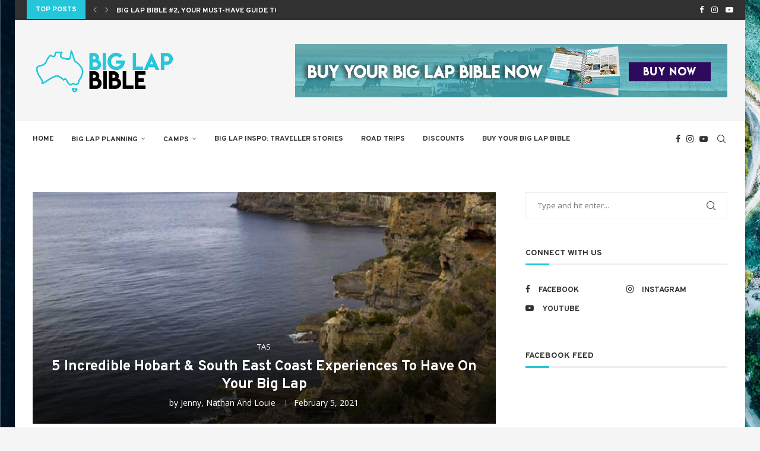

--- FILE ---
content_type: text/css
request_url: https://www.biglapbible.com.au/wp-content/plugins/hoteldirectory/public/assets/css/components.css
body_size: 6285
content:
.right_side_hotaldirectory {
    font-family: 'Overpass', sans-serif;
    width: 70%;
    float: left;
    text-align: center;
}
.left_side_hotaldirectory {
    font-family: 'Overpass', sans-serif;
    width: 30%;
    float: left;
    padding: 0 15px 0 0;

}

h2{
    font-family: 'Overpass'!important;
}

.search_filter {
    background: #49BFCD;
    padding: 35px 15px 55px 20px;
    color: #fff;
}


input.Search_result {
    background: #F02B7D;
    padding: 2px 20px;
    border-color: #F02B7D;
    color: #fff;
}
.right-data img {
    cursor: pointer;
}
.ajex_post_view li {
    list-style: none !important;
}

.socil-icons img {
    width: 35px;
}

/*single page css*/
.right_side_sigle_hotaldirectory {
    width: 30%;
    float: left;
}

.left_side_sigle_hotaldirectory {
    width: 70%;
    float: left;
    
}
.box {
    border: 1px solid;
    width: auto;
    height: auto;
    border-color: red;
}
.right_box {
    background-color: darkturquoise;
    color: #fff;
    width: 24%;
    align-items: center;
    margin: 0 auto;
    margin-top: -12px;
}

.box th {
    width: 70% !important;
}
.box tr {
    width: 100%;
}


/*home page css*/
span.ui-dropdownchecklist-text {
    color: #8f9092!important;
    background: transparent !important;
    border: none !important;
    font-weight: normal !important;
    font-size: 14px;
}
span.ui-dropdownchecklist-selector.ui-state-default {
    background: transparent;
    border: none;
    font-weight: normal;
}
.ui-dropdownchecklist-text {
    font-size: 14px !important;
    color: #8f9092 !important;
    margin-left: 5px;
	font-weight: normal !important;
}
.ui-dropdownchecklist-dropcontainer.ui-widget-content{
	  background: #ffffff69  !important;
}
.ui-dropdownchecklist-item.ui-state-default {
    border: none !important;
    background: #ffffffbf  !important;
}
.ui-dropdownchecklist-item, .ui-dropdownchecklist-item input {

    width: auto !important;
    padding:3px 9px;
}
span.ui-dropdownchecklist-selector.ui-state-default {
    width: 100% !important;
}

	.page-template-hoteldirectory {
    background: transparent!important;
}
.page-template-hoteldirectory .wrapper-boxed.enable-boxed{
    box-shadow: none!important;
}

 .page-template-hoteldirectory .inner-header{
    background: #fff!important;
}


.accomd-data.f-100 li{
	width: 25%;
    padding-right: 12px;
}

ul.auto_destination li {
    cursor: pointer;
}

 .page-template-hoteldirectory .wrapper-boxed.enable-boxed{
  max-width: 100%!important;
}

.acc-hdng.f-100 {
    display: none;
}


.accomd-data.f-100{
  margin-top: 80px; 
}

ul.auto_destination li {
    width: 100% !important;
} 
.destination_search li.active-result {
    width: 100% !important;
}
.destination_search li.search-field {
    width: 100% !important;
}
.destination_search li.search-choice,li.result-selected {
    width: auto !important;
}
.destination_search .chosen-container.chosen-container-multi {
    width: 100% !important;
}
li.active-result.heading {
    font-size: 15px;
    font-weight: bold;
    pointer-events: none;
}






.dropdown-check-list {
  display: inline-block;
}

.dropdown-check-list .anchor {
  position: relative;
  cursor: pointer;
  display: inline-block;
  padding: 5px 8px 5px 8px;
  <!--border: 1px solid #ccc; -->
}

.dropdown-check-list .anchor:after {
  position: absolute;
  content: "";
  border-left: 2px solid #49c1d0;
  border-top: 2px solid #49c1d0;
  padding: 5px;
  right: -10px;
  top: 20%;
  -moz-transform: rotate(-135deg);
  -ms-transform: rotate(-135deg);
  -o-transform: rotate(-135deg);
  -webkit-transform: rotate(-135deg);
  transform: rotate(-135deg);
}

.dropdown-check-list .anchor:active:after {
  right: -10px;
  top: 21%;
}

.dropdown-check-list ul.items {
  padding: 2px;
  display: none;
  margin: 0;
  border: 1px solid #ccc;
  border-top: none;
}

.dropdown-check-list ul.items li {
  list-style: none;
  border: none;
}

.dropdown-check-list.visible .anchor {
  color: #0094ff;
}

.dropdown-check-list.visible .items {
  display: block;
}

.dropdown-check-list li {
    width: 100% !important;
	padding: 5px 30px 5px 15px !important;

}

.dropdown-check-list li input[type="checkbox"] {
    width: auto;
    margin-top: 1px;
}
#list1 span.anchor,#further_options span.anchor {
    color: #8f9092;
    font-weight: normal;
}  
#list1 ul.items,#further_options ul.items {
    position: absolute;
}
/* end  home page css*/

/*HTML*/


.data-details {
    margin: 0 auto;
    display: flex;

    border: 1px solid #0b6fc4;
    border-radius: 6px;
    width: 98%;
    justify-content: space-between;

}



/*filter*/
.search_filter ul.auto_destination {
    background: #fff;
    color: #333;
    width: 100%;
    padding: 12px;
    margin-top: -7%;
}
ul.auto_destination li {
    cursor: pointer;
}
/* end filter*/


.right-sec {
    display: flex;
        flex-wrap: wrap!important;
    justify-content: space-between;
    padding-left: 20px;

}


ul{
    padding: 0;
}

li{
    list-style: none;
}

.lft-data li .socil-icons, .lft-data li .socil-icons ul {
    display: flex;
    width: 100%;
    margin-top: 12px;
        align-items: center;
    justify-content: left;
    padding: 0;
}

article#post-5999 .penci-page-header {
    display: none;
}

.right-data ul li {
    width: 100%;
    text-align: right;
}

li.data-btn {
    margin-top: 10px;

}


.price-tag ul li:first-child {
    margin-right: 10px;
}



.lft-data li {
    width: 100%;
    float: left;

}

.right-data ul li a {
    font-size: 17px;
    font-weight: 600;
        color: #313131;
    text-decoration: none;
}

.lft-data li .socil-icons ul li {
    width: auto;
    margin: 0 4px;
}


.right-data ul {
    padding: 0;
    display: flex;
    flex-wrap: wrap;
}

li.data-btn {
    margin-top: 17px;
}







.right-sec .lft-data li.bay-class {
    display: flex;
    align-items: center;
    color: #767070;
    text-transform: capitalize;
}

li.bay-class span {
    margin-right: 5px;
}

li.camp {
    font-size: 22px;
}

li.blue-text {
    color: #2acbe1;
}

@media (max-width : 1024px){

    .lft-data {
    width: 82%;
}

.right-data {
    width: auto;
}




}


@media (max-width : 767px){
    .data-details {
    flex-wrap: wrap;
}


.lft-data {
    width: 100%;
}

.left-sec img {
    width: 100%;
}

.price-tag {
    margin-top: 0;
}

.right-data {
    padding-left: 0;
}

.right-sec {
    flex-wrap: wrap;
    padding-left: 0;
}
}



/* ---------------------------- 1st july Custom css start -----------------------------------------------------  */


@media (max-width : 767px){
    .right_side_hotaldirectory {
        width: 100%;
        padding: 0;
    }
    .left_side_hotaldirectory {
    width: 100%;
    padding: 0;
    border-bottom: 2px solid #53bfcd;
    margin-bottom: 30px;
    padding-bottom: 30px;
}
}


/* ----------- side bar Custom css start --------------------  */

.left_side_hotaldirectory .search_filter h1 {
    font-family: 'Overpass';
    font-weight: 800;
    font-size: 25px;
    text-transform: uppercase;
    line-height: 40px;
    letter-spacing: inherit;
    margin-top: 5px;
    margin-bottom: 10px;
    color: #fff;
}

.search_filter {
    border-radius: 6px;
}

.left_side_hotaldirectory .search_filter h4 {
    font-family: 'Overpass';
    /* font-weight: 800; */
    letter-spacing: inherit;
    font-size: 17px;
    color: #fff;
}

.left_side_hotaldirectory input.search_hotal {
    width: 100%;
    padding: 13px;
    background: #fff;
    border: 1px solid #53bfcd;
    border-radius: 6px;
    color: #a8aaa9;
    font-family: 'Overpass';
    font-size: 15px;
    margin-bottom: 25px;
}


.search_filter lable input {
    margin-right: 5px;
}

.search_filter lable {
    width: 50%;
    float: none;
    display: flex;
    font-family: 'Overpass';
    font-size: 13px;
    margin-bottom: 10px;
    align-items: center;
    text-transform: capitalize;
        line-height: 15px;
}
    /* margin-right: 10px; */
.search_filter form#search_form h4 {
    margin-bottom: 10px;
}


form#search_form input.Search_result {
    border: none;
    background: #F02B7D;
    font-size: 16px;
    text-transform: uppercase;
    letter-spacing: -1px;
    font-family: 'Overpass';
    font-weight: 400;
    padding: 11px 50px;
    justify-content: center;
    display: flex;
    border-color: #F02B7D;
    color: #fff;
    /* width: 100%; */
    text-align: center!important;
    margin: auto;
    position: relative;
    top: 20px!important;
    box-shadow: none!important;
    outline: none;
    border-radius: 5px;
}

.left_side_hotaldirectory .category_filter {
    margin-top: 27px;
    padding: 30px 15px;
    border: 1.5px solid #53bfcd;
    border-radius: 6px;
}

.left_side_hotaldirectory .category_filter h1 {
    font-family: 'Overpass';
    font-weight: 800;
    font-size: 25px;
    text-transform: uppercase;
    line-height: 40px;
    letter-spacing: inherit;
    /* margin-top: 5px; */
    margin-bottom: 12px;
    color: #53bfcd;
}

.left_side_hotaldirectory .category_filter h4 {
    font-family: 'Overpass';
    /* font-weight: 800; */
    letter-spacing: inherit;
    font-size: 17px;
    text-transform: capitalize;
    margin-bottom: 8px;
    color: #676767;
}

.category_filter lable {
    display: flex;
    font-family: 'Overpass';
    font-size: 15px;
    font-weight: 400;
    margin-bottom: 5px;
    align-items: center;
    color: #676767;
    text-transform: capitalize;
    line-height: 17px;
}

.category_filter input.hotal_type_filter , .category_filter input.interest_type_filter{
    margin-right: 8px;
}




/* ----------- listing Custom css start --------------------  */

.ajex_post_view h4 {
    font-family: 'Overpass';
    font-weight: 800;
    letter-spacing: inherit;
    font-size: 22px!important;
    text-transform: capitalize;
    margin-bottom: 5px!important;
    color: #4b4949!important;
    padding: 5px 15px;
}

.ajex_post_view .data-details .left-sec {
    width: 28%;
    height: 100%;
    height: inherit;

    align-items: center;
    display: flex;
}

.ajex_post_view .data-details .right-sec {
    width: 71%;
    height: 100%;
    height: inherit;
}


.ajex_post_view .data-details {
    border: 1px solid #53bfcd;
    padding: 20px 15px;
    margin-bottom: 16px;
    transition: all 0.5s ease;
    position: relative;

}

.ajex_post_view .left-sec img.attachment-thumbnail.size-thumbnail.wp-post-image {
    width: 100%;
}

.ajex_post_view .data-details:hover {
    box-shadow: 1px 1px 7px 0px #53bece;
}

.ajex_post_view .data-details .right-sec .lft-data {
    position: relative;
    padding-top: 10px;
    padding-bottom: 10px;
    width: 65%;
}
.ajex_post_view .data-details .right-sec .right-data {
    width: 33%;
    position: relative;
}





/* .ajex_post_view .lft-data li .socil-icons {
    position: absolute;
    bottom: 7px;
} */


.ajex_post_view .right-sec .lft-data li.camp {
    font-family: 'Overpass';
    text-transform: capitalize;
    line-height: 32px;
    font-weight: 600;
}

.ajex_post_view .right-sec .lft-data li.blue-text {
    color: #2acbe1;
    text-transform: capitalize;
    font-family: 'Overpass';
}


.ajex_post_view .right-sec .lft-data li p {
    font-family: 'Overpass';
    font-size: 15px;
    color: #676767;
    margin-top: 12px;
    line-height: 20px;
    margin-bottom: 48px;
}


.ajex_post_view .right-data img.wishlist_heart_without_login, .ajex_post_view .right-data img.wishlist_heart {
    width: 30px!important;
    /* max-width: 79px!important; */
    cursor: pointer;
    display: inline-block;
}

.ajex_post_view .right-data .price-tag {
    position: absolute;
    bottom: 20px;
        right: 0;
}

.ajex_post_view .right-data ul li.data-btn a {
    background: #48bece;
    color: #fff;
    padding: 10px 25px;
    font-size: 15px;
    border-radius: 5px;
    font-weight: 600;
}

.right_side_hotaldirectory a#more_posts {
    color: #fff;
    text-align: center;
    font-size: 16px;
    display: inline-block;
    text-transform: uppercase;
    background: #53bece;
    padding: 10px 20px;
    margin-top:50px!important;
    margin-bottom:50px!important;
    margin: auto;
    border-radius: 5px;
}


.ajex_post_view {
    text-align: left;
}



@media (max-width : 767px){
   .ajex_post_view .data-details .left-sec {
    width: 100%;
}


.ajex_post_view .left-sec img.attachment-thumbnail.size-thumbnail.wp-post-image {
    height: 190px;
}


.ajex_post_view .data-details .right-sec {
    width: 100%;
    }

  .ajex_post_view .data-details .right-sec .lft-data {
        position: unset;
    width: 100%;
}

.ajex_post_view .data-details .right-sec .right-data {
    width: 100%;
position: unset;
}

.ajex_post_view .lft-data li .socil-icons {
    position: unset;
}

.ajex_post_view .right-sec .lft-data li p {

    margin-top: 6px;
    margin-bottom: 10px;
}
.ajex_post_view .lft-data li .socil-icons, .lft-data li .socil-icons ul{

    display: flex;
    width: 100%;
     margin-top: 0; 
    justify-content: center;


}


.ajex_post_view .data-details {
    border: 1px solid #53bfcd;
    padding: 10px 10px;
}

.ajex_post_view .right-data .price-tag {
    position: unset;
    right: 0;
}


.ajex_post_view .right-data img.wishlist_heart_without_login, .ajex_post_view .right-data img.wishlist_heart {
    position: absolute;
    top: 5px;
    top: 16px;
    right: 15px;
}


.ajex_post_view .right-data ul li {
    width: 100%;
    text-align: center;
}

.ajex_post_view {
    text-align: center;
}

.ajex_post_view .right-data ul li.data-btn a {
    margin-bottom: 10px;

    display: inline-block;
}

.ajex_post_view .right-sec .lft-data li.bay-class {
     display: inline-block;

}

.ajex_post_view .right-sec .lft-data li.blue-text {
    position: absolute;
    top: 0;
}


.ajex_post_view .right-sec .lft-data li.blue-text {
    background: #53bece;
    display: inline-block!important;
    position: absolute!important;
    top: 14px;
    padding: 5px 10px;
    left: 21px;
    text-align: left;
    width: auto;
    color: #fff;
}


form#search_form input.Search_result{
    padding: 4px 34px;
}

.ajex_post_view .right-data ul li.data-btn a {

    padding: 6px 16px;

}
li.data-btn {
    margin-top: 6px;
}


.left_side_hotaldirectory .search_filter h1, .left_side_hotaldirectory .category_filter h1{
    font-size: 23px;
    margin-top: 0px;
    margin-bottom: 0px;
    line-height: 30px;

}

.search_filter {

    padding: 25px 10px 46px 15px;

}

.left_side_hotaldirectory .category_filter {

    padding: 15px 15px;

}

}





@media (min-width : 991px){


.ajex_post_view .left-sec img.attachment-thumbnail.size-thumbnail.wp-post-image {

    height: 100%;
}

}


@media (min-width : 1200px){
.hotaldirectory, .wishlist {
    width: 1190px!important;
    padding-right: 14px;
}
}

@media only screen and (min-width: 768px) and (max-width: 1024px)  {
    .search_filter lable{
        width: 100%;
    }

    .ajex_post_view .data-details .right-sec .right-data {
    width: 100%;
    position: unset;
}



.ajex_post_view .lft-data li .socil-icons {
    position: unset;
    bottom: 7px;
}
.ajex_post_view .data-details .right-sec .lft-data {
    position: unset;
    padding-top: 10px;
    padding-bottom: 10px;
    width: 100%;
}

.ajex_post_view .right-sec .lft-data li p {

    margin-top: 6px;
    margin-bottom: 10px;
}

.ajex_post_view .right-data .price-tag {
    position: unset;
}

.ajex_post_view .right-data img.wishlist_heart_without_login, .ajex_post_view .right-data img.wishlist_heart {
    position: absolute;
    top: 10px;
    right: 10px;

}

.ajex_post_view .lft-data li .socil-icons, .lft-data li .socil-icons ul{
    margin-top: 0; 
}

}


.post-type-archive-hoteldirectory {
    background: #fff!important;
}

.post-type-archive-hoteldirectory .wrapper-boxed.enable-boxed {
    box-shadow: none;
}

.post-type-archive-hoteldirectory #header .inner-header {
    background: #fff;
}






.search_filter lable > input, .category_filter lable > input {
    height: 18px;
    width: 19px;
    -webkit-appearance: none;
    -moz-appearance: none;
    -o-appearance: none;
    appearance: none;
    border: 1px solid #53bfcd;
    border-radius: 4px;
    outline: none;
    transition-duration: 0.3s;
    background-color: #fff;
    cursor: pointer;
}


.search_filter lable, .category_filter lable {
    position: relative;
}




.search_filter lable > input:checked + span.check-span::before , .category_filter lable > input:checked + span.check-span::before {
    content: '✓';
    display: block;
    text-align: center;
    color: #53bfcd;
    position: absolute;
    left: 2px;
    top: 0px;
    font-size: 15px;
}



/* ----------- wishlist css start --------------------  */


.ajex_post_view h4.wishlist-heading {
    text-transform: uppercase;
    margin-bottom: 0!important;
}

.ajex_post_view h6.email-heading {
    font-size: 16px;
    padding: 0px 15px;
    font-weight: 500;
}


.ajex_post_view h6.email-heading a {
    color: #313131;
    margin-left:9px;
}


.ajex_post_view ul{
    margin: 0;
    padding: 0;
}


.ajex_post_view ul {
    margin-bottom: 0!important;
    padding-left: 0!important;
}


body#cust_wishlist_template .post-entry ul li{
    position: unset;
    margin-bottom: 0px!important;
}


.right_side_hotaldirectory a#more_posts_wishlist {
    color: #fff;
    text-align: center;
    font-size: 16px;
    display: inline-block;
    text-transform: uppercase;
    background: #53bece;
    padding: 10px 20px;
    margin-top:50px!important;
    margin-bottom:50px!important;
    margin: auto;
    border-radius: 5px;
}


body#cust_wishlist_template, .single-hoteldirectory {
    background: #fff!important;
}



body#cust_wishlist_template .wrapper-boxed.enable-boxed, .single-hoteldirectory .wrapper-boxed.enable-boxed{
    box-shadow: none!important;
}


body#cust_wishlist_template .inner-header, .single-hoteldirectory .inner-header{
    background: #fff!important;
}


body#cust_wishlist_template .post-entry h4{
    margin-bottom: 0!important;
}

body#cust_wishlist_template .search_filter form#search_form h4 {
    margin-bottom: 10px!important;
}


body#cust_wishlist_template .left_side_hotaldirectory .category_filter h4 {
    margin-bottom: 6px!important;
}


h4.interst-sec {
    margin-top: 20px;
}


form#search_form {
    display: flex;
    flex-wrap: wrap;
}





/* ---------------------------- 5st july Custom css start ----------------------------------------------- */
.full-text-size-area.f-100 {
    font-family: 'Overpass';
    font-size: 15px;
    color: #676767;
    margin-top: 23px;
    line-height: 20px;
    margin-bottom: 48px;
}


.top-left-ara-hdng ul li.add-wishlist p img {
    width: 25px;
    margin-left: 0px;
}

.top-left-ara-hdng ul li.add-wishlist {
    display: flex;
    align-items: center;
}


.left_side_sigle_hotaldirectory img.dot:first-child {
    margin-top: 0;
}

.left_side_sigle_hotaldirectory img.dot:last-child {
    margin-bottom: 0;
}

.acc-hdng.f-100 h2 {
    font-family: 'Overpass';
    font-weight: 800;
    font-size: 24px;
    text-transform: uppercase;
    line-height: 26px;
    letter-spacing: inherit;
    /* font-family: 'Overpass'; */
}


ul#slider-id {
    display: flex;
    flex-wrap: wrap;
    justify-content: center;
}


.quick-guide-data h2.guide-hdline {
    font-family: 'Overpass';
    font-size: 20px;
    justify-content: center;
    align-items: center;
    display: flex;
    text-transform: uppercase;
    position: absolute;
    left: 0;
    right: 0;
    top: -16px;
    /* margin-top: -75px; */
    background: #26c7db;
    width: 230px;
    color: #fff;
    line-height: 18px;
    border-radius: 5px;
    padding-bottom: 7px;
    padding-top: 10px;
    text-align: center;
    margin-left: auto;
    margin-right: auto;
}


ul.key-facts {
    padding-top: 10px;
    padding-bottom: 19px;
}

.key-facts span.typee img {
    width: 30px;
    height: 30px;
    margin-right: 6px;
}

span.typee {
    font-size: 15px;
    font-weight: 400;
    margin-bottom: 5px;
    display: flex;
    align-items: center;
    /* color: #676767; */
    text-transform: capitalize;
    line-height: 17px;
    /* margin-left: 7px; */
}


.camp-data-div.f-100 a {
    font-family: 'Overpass';
    text-transform: capitalize;
    line-height: 32px;
    font-weight: 500;
    color: #313131;
}

ul.icon-typee img {
    width: 30px;
    height: 30px;
}




.page-right-area .sidebar-img img {
    height: 400px;
}







/* home page css start */







.flexx {
    display: flex;
    flex-wrap: wrap;
    align-items: center;
}

ul{
    padding: 0;
}
li{
    list-style: none;
}

.menus-left.col-md-8 li {
    display: inline-block;
    margin-right: 10px;
}
.menus-left.col-md-8 ul {
    margin-bottom: 0;
}

.social-icons.col-md-4 ul {
    margin-bottom: 0;
}

.social-icons.col-md-4 li {
    display: inline-block;
    margin-right: 12px;
}

.menus-left.col-md-8 li a {
    color: #474747;
    font-size: 11px;
    font-weight: bold;
    margin-right: 12px;
}

.social-icons.col-md-4 ul {
    justify-content: flex-end;
    display: flex;
}

.header-bar.container-fluid {
    background: #ffffff8f;
    float: left;
    position: absolute;
    z-index: 999;
    width: 100%;
    top: 0;
    line-height: 41px;
}

.banner-sec.container-fluid {
    background: url(../img/HeroBG.jpg);
    background-size: cover;
    background-repeat: no-repeat;
    background-position: center;
    text-align: center;
    height: 670px;
    display: flex;
    align-items: center;
    margin-top: -30px;
    z-index: -1;
}

.banner-cnt p {
    color: #fff;
    font-size: 20px;
    font-weight: 600;
}

.banner-cnt h2 {
    color: #fff;
    font-size: 37px;
    line-height: 48px;
    margin-bottom: 20px;
    margin-top: 0;
    width: 69%;
    margin-left: auto;
    margin-right: auto;
    font-weight: 600;
}

.banner-input ul {
    display: flex;
    flex-wrap: wrap;
    background: #ffffffd4;
    padding: 15px 0px 15px 15px;
    border-radius: 5px;
}

.banner-input ul li:nth-child(3), .banner-input ul li:last-child {
    border-right: none;
}

.banner-input ul li {
    text-align: left;
    border-right: 1px solid #49bfcd;
    width: 27%;
    padding: 5px 10px;
}

.banner-input ul li.button-li {
    width: 18%;
}

.banner-input ul li span, .banner-input ul li input {
    width: 100%;
}

.banner-input ul li span {
    color: #49bfcd;
    font-weight: 600;
}
.banner-input ul li input {
    color: #8f9092;
    background: transparent;
    border: none;
}

.banner-input ul li input:focus {
    outline: none;
}

.banner-input {
    max-width: 860px;
    width: 100%;
    margin: 0 auto;
}

.no-padding{
    padding: 0;
}

li.button-li button {
    background: #49bfcd;
    border: none;
    padding: 11px 20px;
    color: #fff;
    border-radius: 5px;
    margin-top: 8px;
    width: 100%;
}

ul.site-data.row {
    margin-top: -30px;
    background: #49bfcd;
    padding: 25px 0;
    border-radius: 10px;
}

.div-data-details span {
    color: #fff;
    font-size: 17px;
    display: inline-block;
}

.div-data-details p {
    color: #fff;
    font-size: 12px;
    line-height: normal;
}
.f-100{

    float: left;
    width: 100%;

}

.data-div {
    padding-right: 0;
}

.accomd-data.f-100 {
    float: none;
    max-width: 1170px;
    margin: 0 auto;
    display: flex;
    flex-wrap: wrap;
    margin-top: 80px;
}
    
    .acc-hdng.f-100 {
    text-align: center;
    padding: 20px 0;
    }
    
    .accomd-data.f-100 li {
        float: left;
        width: 25%;
        padding: 0px 9px;
    }
    
    
    
    .bye-sec.f-100 span img {
    margin-right: 3px;
    }
    
    .bye-sec.f-100 {
    text-align: right;
    margin-top: 12px;
    }
    
    .free-camp.f-100 p {
    color: #49bfcd;
    margin: 0;
    font-family: 'Overpass';
    margin-bottom: 4px;
    margin-top: 8px;
    padding-left: 20px;
    }
    
    .camp-data-div.f-100 {
    font-size: 23px;
    font-family: arial;

    padding-left: 20px;
    }
    .heart-icons {
        position: absolute;
        top: 7px;
        right: 8px;
    }
    
    .heart-icons img {
    width: 30px;
    }
    
    .bye-sec.f-100 {
    text-align: right;

    }
    
    
    .acc-hdng.f-100 h2 {
    font-family: 'Overpass';
    }
    
    
    .bye-sec.f-100 span {
    display: flex;
    justify-content: flex-end;
    align-items: center;
    font-family: 'Overpass';
    padding-right: 8px;
    }
    
    .acc-img img {
    width: 100%;
    }
    
    .acc-img {
    position: relative;
    }
    
    .acc-img .hert-icon {
    position: absolute;
    top: 10px;
    background: #49bfcd;
    color: #fff;
    padding: 5px 9px;
    left: 0;
    border-radius: 4px;
    }
    
    .accomd-data.f-100 ul.icon-typee li {
    width: auto!important;
    padding-right: 4px!important;
    padding-left: 0px!important;
    }
    
    ul.icon-typee {
    display: flex;
    align-items: center;
    float: left;
    width: 100%;
    padding-left: 20px;
    }
    
    .price-tag.f-100 {
    text-align: right;
    }
    
    .small-img-part {
    width: 23%;
    }
    
    .price-tag.f-100 {
    text-align: right;
    font-family: 'Overpass';
    }
    
    
    .full-img-dd {
    width: 77%;
    }
    
    .full-img-dd img {
    width: 100%;
    }
    
    .small-img-part ul li img {
    width: 100%;
    }
    
    .small-img-part ul li {
    margin-bottom: 7px;
    }
    
    .sidebar-img {
    margin-top: 42px;
    float: left;
    }
    
    .dataaa {
    float: left;
    width: 100%;
    border: 1px solid #dadada;
    border-radius: 5px;
    overflow: hidden;
    padding-bottom: 20px;
    }
    
    .price-tag.f-100 p {
    font-weight: 600;
    padding-right: 8px;
    font-size: 14px;
    }


    .img-div-ddd {
        position: relative;
        width: 100%;
        float: left;
        margin-bottom: 7px;
    }


    .img-div-ddd img {
        width: 100%;
    }


    ul.desnation-data li {
        padding: 0 4px;
    }

    .top-des {
        float: left;
        width: 100%;
        text-align: center;
        margin-bottom: 30px;
        margin-top: 60px;
    }


    .top-des h2 {
        font-weight: bold;
        font-family: 'Overpass';
    }

    .tasm-data {
        position: absolute;
        bottom: 0;
        left: 20px;
    }

    .tasm-data h2 {
        color: #fff;
        font-size: 20px;
        font-weight: bold;
        margin-bottom: 15px;
    }

    .tasm-data p {
        color: #fff;
    }
    .srch-hdng p {
        color: #fff;
        margin-bottom: 50px;
    }

    .serc-area-sec.f-100 {
        background: url(../img/background-data.jpg);
        background-size: cover;
        text-align: center;
        height: 620px;
        display: flex;
        align-items: center;
        flex-wrap: wrap;
        width: 100%;
        float: left;
        margin-top: 120px;
    }

    .srch-hdng h2 {
        color: #fff;
    font-weight: bold;
    font-size: 28px;
    font-family: 'Overpass'
    }

    .serc-area-sec li {
        width: 13.5%;
        background: #ffffffc4;
        padding: 55px 0;
        margin: 0 3px;
        max-width: 154px;
		height: 290px;
    }

    .beach-icon {
        width: 75%;
        margin: 10px auto;
    }

    .beach-icon + p {
        font-size: 20px;
        display: inline-block;
        font-weight: bold;
        width: 70%;
        line-height: normal;
        font-family: 'Overpass';
    
    }

    .beach-icon + p a {
        color: #333333;
    }

    .acon-hdng{
        text-align: center;
        margin: 60px 0 020px;
    }

    .acon-hdng h2 {
        font-weight: bold;
    }

    .list-img img {
        width: 100%;
    }

    .not-text {
        text-align: center;
        margin-top: 25px;
    }

    .not-text p a {
        color: #65cbe4;
        font-size: 11px;
        margin-bottom: 0;
    }

   

    .hlm-text h2 {

    font-size: 15px;
    display: block;
    width: 100%;
    margin: 0;
    line-height: 17px;
    font-weight: 600;
    color: #333;
    text-transform: uppercase;
    font-family: 'Overpass';
    padding: 0 20px;

    }

    .hlm-text h2 a{
        color: #333;
    }

    .hlm-text {
        text-align: center;
        margin: 10px 0 15px;
    }

    .rose-text {
        text-align: center;
        font-size: 11px;
        margin: 0px 0 10px;
    }


    .youmay-have-text {
        text-align: left;
        color: #6e6e6e;
        min-height: 90px;
    }
    
    .youmay-have-text p {
        font-size: 13px;
    }



    ul.have-icons {
        display: flex;
        text-align: center;
        justify-content: center;
        flex-wrap: wrap;
        position: relative;
        margin-top: 15px;
    }

    ul.have-icons:after {
        position: absolute;
        content: "";
        background: #8b8b8b;
        height: 0.1px;
        width: 34%;
        z-index: 1;
        top: 9px;
        opacity: 0.2;
        left: 0;
    }


    ul.have-icons:before {
        position: absolute;
        content: "";
        background: #8b8b8b;
        height: 0.1px;
        width: 34%;
        z-index: 1;
        top: 9px;
        opacity: 0.2;
        right: 0;
    }

    ul.have-icons li {
        margin: 0 5px;
    }

    .fotter-area {
        float: left;
        width: 100%;
        background: #111111;
        padding-top: 30px;
        text-align: center;
        margin-top: 90px;
    }


    ul.foter-social-icon {
        max-width: 450px;
        margin: 0 auto;
    }


    ul.foter-social-icon li {
        display: inline-block;
        margin: 0 15px;
        color: #fff;
        font-size: 14px;
    }


    ul.foter-social-icon li p {
        font-size: 10px;
        color: #938b9a;
        font-weight: bold;
        margin-top: 7px;
        letter-spacing: 1px;
    }



    hr.foter-line {
        border: 1px solid #938b9a;
        opacity: 0.11;
        margin-bottom: 15px;
    }

    ul.terms-data li {
        display: inline-block;
        margin: 0 5px;
    }

    ul.terms-data li a {
        color: #938b9a;
        font-size: 12px;
        font-weight: normal;
    }

    ul.terms-data {
        margin-bottom: 5px;
    }

    .copy-right p {
        color: #938b9a;
        font-size: 12px;
    }

    .copy-right p a {
        color: #2396cf;
        font-weight: 500;
    }

    .copy-right {
        margin-bottom: 5px;
    }

    @media(max-width : 991px){
        .menus-left.col-md-8 li a {
            margin-right: 0px;
            font-size: 10px;
        }
        .banner-cnt h2 {
            font-size: 27px;
            width: 90%;
        }
        .data-div img {
            width: 100%;
        }
        .data-div {
            padding-right: 15px;
        }
        .camp-data-div.f-100 {
            font-size: 17px;
        }

        .beach-icon + p {
            font-size: 17px;
        }
        .beach-icon img {
            width: 68%;
        }
        .serch-type ul {
            display: flex;
        }
    }
    
    @media (max-width : 767px){
        
        
        .serch-type ul {
    flex-wrap: wrap;
}

.banner-input ul li {
    width: 100%;
}
.banner-input ul li.button-li {
    width: 100%;
}

.serc-area-sec.f-100 {
    height: auto;
}

.serc-area-sec li {
    width: 100%;
    padding: 55px 10px;
    margin: 8px 28px;
    max-width: 100%;
}

.beach-icon img {
    max-width: 100px;
}
        ul.have-icons {
    margin-bottom: 40px;
}

.accomd-data.f-100 li {
    width: 100%;
    padding: 0px 9px;
    margin-bottom: 20px;
}

.data-div {
    text-align: center;
}

.data-div img {
    max-width: 100px;
}

.div-data-details {
    text-align: center;
    margin-top: 22px;
}

ul.site-data.row li {
    margin-bottom: 30px;
}


.menus-left.col-md-8 li {
    width: 100%;
}

.header-bar.container-fluid {
    position: fixed;
    background: #fff;
}


.navbar-toggler {
    color: rgba(0,0,0,.5);
    border-color: rgba(0,0,0,.1);
    float: right;
    position: absolute;
    right: 10px;
    top: 0;
}


.header-bar.container-fluid {
    position: fixed;
    background: #fff;
    padding-bottom: 16px;
}


.social-icons.col-md-4 ul {
    margin-top: 11px;
}

.navbar-toggler-icon {
    background-image: url(../img/download.svg);
    float: left;
    width: inherit;
    height: 20px;
    background-repeat: no-repeat;
}

.menus-left {
    display: none;
    transition: all 0.5s ease;
}

.banner-sec.container-fluid {
    padding-top: 200px;
    padding-bottom: 92px;
}

.banner-cnt p {
    font-size: 16px;
}

.srch-hdng h2 {
    font-size: 18px;
}

ul.site-data.row {
    margin-top: 30px;
}


.banner-cnt h2 {
    font-size: 19px;
    line-height: 30px;
}

.navbar-toggler {
    padding: .25rem .75rem;
    font-size: 1.25rem;
    line-height: 1;
    background-color: transparent;
    border: 1px solid transparent;
    border-radius: .25rem;
    height: 30px;
    width: 40px;
    margin-top: 16px;
}

.navbar-toggler {
    color: rgba(0,0,0,.5);
    border-color: rgba(0,0,0,.1);
}

.fotter-area {
    margin-top: 20px;
}


.menus-left.col-md-8.main {
    display: block;
}

.navbar-toggler {
    z-index: 9999;
}

.serc-area-sec.f-100 {
    padding-top: 80px;
}

.serc-area-sec.f-100 {
    margin-top: 50px;
}
        
    }





/* recent post */


.accomd-data.f-100 {
float: none;
max-width: 1170px;
margin: 0 auto;
display: flex;
flex-wrap: wrap;
}

.acc-hdng.f-100 {
text-align: center;
padding: 20px 0;
}

.accomd-data.f-100 li {

width: 23%;
padding-right: 12px;
}



.bye-sec.f-100 span img {
margin-right: 3px;
}

.bye-sec.f-100 {
text-align: right;
margin-top: 12px;
}

.free-camp.f-100 p {
color: #49bfcd;
margin: 0;
font-family: 'Overpass';

padding-left: 20px;
}

.camp-data-div.f-100 {
font-size: 23px;
font-family: arial;

padding-left: 20px;
}

.heart-icons {
position: absolute;
top: 7px;
right: 13px;
}

.heart-icons img {
width: 30px!important;
}

.bye-sec.f-100 {
text-align: right;

}





.bye-sec.f-100 span {
display: flex;
justify-content: flex-end;
align-items: center;
font-family: 'Overpass';
padding-right: 8px;
padding-left: 15px;
}

.acc-img img {
width: 100%;
}

.acc-img {
position: relative;
}

.acc-img .hert-icon {
position: absolute;
top: 10px;
background: #49bfcd;
color: #fff;
padding: 2px 9px;
left: 0;

}

.accomd-data.f-100 ul.icon-typee li {
width: auto;
padding-right: 5px;
}

ul.icon-typee {
display: flex;
align-items: center;
float: left;
width: 100%;
padding-left: 20px;
}

.price-tag.f-100 {
text-align: right;
}

.small-img-part {
width: 23%;
}

.price-tag.f-100 {
text-align: right;
font-family: 'Overpass';
}


.full-img-dd {
width: 77%;
}

.full-img-dd img {
width: 100%;
}

.small-img-part ul li img {
width: 100%;
}

.small-img-part ul li {
margin-bottom: 7px;
}

.sidebar-img {
margin-top: 42px;
float: left;
}

.dataaa {
float: left;
width: 100%;
border: 1px solid #dadada;
border-radius: 5px;
overflow: hidden;
padding-bottom: 10px;
}

.price-tag.f-100 p {
font-weight: 600;
    padding-right: 8px;
    font-size: 14px;
    text-transform: lowercase;
    margin-top: 15px;
}

@media (max-width : 1024px){

.quick-guide-data ul.key-facts li {
width: 100%;
}

.page-right-area {
width: 26%;
}

.left_side_sigle_hotaldirectory {
width: 65%;
}

}


@media(max-width : 991px){
.left_side_sigle_hotaldirectory {
    padding-right:0px; 
width: 100%;
}
.page-right-area {
width: 100%;
}

.accomd-data.f-100 li {
width: 100%!important;
clear: both;
margin-bottom: 20px;
padding-right: 0px!important;
}
}

@media (max-width : 767px) {
.top-left-ara-hdng ul {
flex-wrap: wrap;
}
.facility-text-area ul li {
width: 100%;
}
}



ul.quick-guide-sec li span {
    text-transform: capitalize;
}
ul.quick-guide-sec li {
    margin-bottom: 9px!important;
}


.full-img-dd .mySlides.fade {
    height: inherit;
}


.small-img-part::-webkit-scrollbar{
	display: none;
}




.chosen-container-multi .chosen-choices {
    border: none!important;
    color: #8f9092!important;
    background: transparent!important;
}


.chosen-container-multi .chosen-choices li.search-field input[type=text]{
    color: #686464;
}


@media (min-width : 991px) {


ul#accommodation_search {
    width: 27%;
    /* margin: auto; */
    margin-left: 28%;
}


ul#destination_search {
    width: 28.5%;
    /* margin: auto; */
    margin-left: 0;
}


}

.banner-input ul {
    margin-bottom: 0!important;
}

ul#destination_search, ul#accommodation_search{
    padding-top: 0;
    margin-top: 0px;
    border-radius: 0 0 5px 5px!important;
}

/*div#ddcl-accommodation-ddw ,div#ddcl-further_options-ddw input{    display: none;}*/
.chosen-container .chosen-drop {
    background: transparent;
}

.chosen-container .chosen-results::-webkit-scrollbar {
    display: none;
}

.chosen-container .chosen-drop {
    background: transparent!important;
}

.chosen-container .chosen-results {
    padding: 0 15px 15px 15px!important;
}

--- FILE ---
content_type: text/css
request_url: https://www.biglapbible.com.au/wp-content/uploads/js_composer/custom.css
body_size: 43
content:
.realistic-marker-highlight{
  position:relative;
}
.realistic-marker-highlight:before{
  content:"";
  background-color:#f02b7d;
  width:100%;
  height:1em;
  position:absolute;
  z-index:-1;
  filter:url(#marker-shape);
  left:-0.25em;
  top:0.1em;
  padding:0 0.25em;
}

--- FILE ---
content_type: application/javascript
request_url: https://www.biglapbible.com.au/wp-content/themes/soledad/js/main.min.js
body_size: 11272
content:
(function(e,t){var i,n=e.jQuery||e.Cowboy||(e.Cowboy={});n.throttle=i=function(a,e,s,r){function l(){function i(){p=+new Date,s.apply(l,d)}var l=this,o=+new Date-p,d=arguments;r&&!c&&i(),c&&clearTimeout(c),r===t&&o>a?i():!0!==e&&(c=setTimeout(r?function(){c=t}:i,r===t?a-o:a))}var c,p=0;return"boolean"!=typeof e&&(r=s,s=e,e=t),n.guid&&(l.guid=s.guid=s.guid||n.guid++),l},n.debounce=function(a,n,e){return e===t?i(a,n,!1):i(a,e,!1!==n)}})(this),function(i){'use strict';var a=a||{};a.general=function(){i(".pcheader-icon a.search-click").on("click",function(a){var e=i(this),t=i("body"),n=e.closest(".container");i("body").find(".search-input").removeClass("active"),n.find(".search-input").toggleClass("active"),t.find(".header-search-style-overlay").length||t.find(".header-search-style-showup").length?n.find(".show-search").toggleClass("active"):e.next().fadeToggle();var s=setTimeout(function(){var e=document.querySelector(".search-input.active");null!==e&&e.focus({preventScroll:!0})},200,function(){clearTimeout(s)});return t.addClass("search-open"),a.preventDefault(),a.stopPropagation(),!1}),i(".pcheader-icon .close-search").on("click",function(){return i("body").find(".header-search-style-overlay").length||i("body").find(".header-search-style-showup").length?i("body").find(".show-search").each(function(){i(this).removeClass("active")}):i(this).closest(".show-search").fadeToggle(),i("body").removeClass("search-open"),i("body").find(".search-input").each(function(){i(this).removeClass("active")}),!1}),i(document).keyup(function(a){var e=i("body");return"Escape"===a.key&&e.hasClass("pchds-overlay")&&e.hasClass("search-open")&&(e.removeClass("search-open"),i("body").find(".header-search-style-overlay").length||i("body").find(".header-search-style-showup").length?i("body").find(".show-search").each(function(){i(this).removeClass("active")}):i("body").find(".show-search").fadeToggle(),i("body").find(".search-input, .show-search").each(function(){i(this).removeClass("active")})),!1}),i(".go-to-top, .penci-go-to-top-floating").on("click",function(){return i("html, body").animate({scrollTop:0},700),!1});var e=i(".penci-go-to-top-floating");return e.length&&i(document).on("scroll",i.debounce(200,function(){var a=i(this).scrollTop();300<a?e.addClass("show-up"):e.removeClass("show-up")})),i("body.buddypress .activity .load-more a").on("click",function(){i(document).ajaxStop(function(){i(".container").fitVids({ignore:".penci-sticky-video"})})}),document.querySelectorAll(".menu-item-has-anchor").forEach(function(e){var i,t=e.querySelector("a").getAttribute("href");return!0===t.startsWith("#")&&null!==document.querySelector(t)&&void(i=document.querySelector(t).offsetTop,e.querySelector("a").addEventListener("click",function(a){a.preventDefault(),window.scrollTo({top:i+-120,behavior:"smooth"})}))}),i("#pc_archive_sort").on("change",function(){var e=i(this).closest("form");e.submit()}),i(document).on("click",".pcauthor-tabs",function(a){if(a.preventDefault(),!i(this).hasClass("active")){var e=i(this).attr("data-tab"),t=i(this).closest(".post-author");t.find(".author-tab-content").removeClass("active"),t.find(".pcauthor-tabs").removeClass("active"),t.find("#"+e).addClass("active"),i(this).addClass("active")}}),i(document).on("click",".penci-category-description-button a",function(a){a.preventDefault(),i(this).closest(".penci-category-description").toggleClass("active")}),!1},a.videofloat=function(){i("body.single .post").each(function(){var e=i(this),a=e.find(".post-image"),t=a.height(),n=a.find("iframe");if(n.length&&ajax_var_more.vfloat){a.addClass(ajax_var_more.vfloatp);var s=t+a.offset().top;i(document).on("scroll",function(){if(!a.hasClass("disable-sticky")){var n=i(this).scrollTop();n>s?(a.addClass("stick-video-enable"),0==a.find(".stick-video-enable-remove").length&&a.append("<span class=\"stick-video-enable-remove\"><i class=\"penciicon-close-button\"></i></span>"),!e.hasClass("penci-apply-padding")&&e.addClass("penci-apply-padding").css("padding-top",t)):(a.removeClass("stick-video-enable"),a.find(".stick-video-enable-remove").remove(),e.removeClass("penci-apply-padding"),e.css("padding-top",0))}})}}),i(document).on("click",".stick-video-enable-remove",function(a){a.preventDefault();var e=i(this).closest(".post-image");e.find(".stick-video-enable-remove").remove(),e.removeClass("stick-video-enable").addClass("disable-sticky")})},a.fontsizeChanger=function(){if(i(".penci-font-changer").length){var e=Cookies.get("penci-font-changer")?Cookies.get("penci-font-changer"):1,a=i(".penci-font-changer"),t=i("#main").width();i("body").hasClass("elementor-default")&&(t=i("article.post").width()),a.attr("data-size",e);var n=function(e=null){var n=parseFloat(a.attr("data-size"));n=e?parseFloat(e):n,n=1.5<n?n=1.5:-1.5>n?n=-1.5:n,i(".entry-content").css({transform:"scale("+n+")","transform-origin":"0 0 0",overflow:"hidden",width:parseInt(t/n)+"px"}),i("body").hasClass("rtl")&&i(".entry-content").css({"transform-origin":"100% 0"}),i(".entry-content p,.entry-content iframe,.entry-content audio,.entry-content div,.entry-content ol, .entry-content ul, .entry-content blockquote, .entry-content h1, .entry-content h1, .entry-content h2, .entry-content h3, .entry-content h4, .entry-content h5, .entry-content h6").css({"max-width":parseInt(t/n)+"px"}),i(".entry-content .penci-toc-container-wrapper").length&&i(".penci-toc-container-wrapper, .penci-toc-container-wrapper div, .penci-toc-container-wrapper ul, .penci-toc-container-wrapper span, .penci-toc-container-wrapper p").css({"max-width":""}),setTimeout(function(){var e=document.getElementsByClassName("entry-content"),a=e[0].getBoundingClientRect().height;i(".post-entry").css({height:a+"px",transform:"none"})},300)};if(n(),i.isFunction(i.fn.jRange)){var s=Cookies.get("penci-font-changer")?Cookies.get("penci-font-changer"):"1";i(".penci-font-changer-slider").each(function(){i(this).jRange({from:.5,to:1.5,step:.1,scale:[.5,0,1,1.5],format:"%s",width:120,showLabels:!1,showScale:!1,snap:!0,theme:"penci-fs-slider",onstatechange:function(e){n(e),Cookies.set("penci-font-changer",e)}}),i(this).jRange("setValue",s)})}i("body").on("single_loaded_more",function(){if(n(),i.isFunction(i.fn.jRange)){var e=Cookies.get("penci-font-changer")?Cookies.get("penci-font-changer"):"1";i(".penci-font-changer-slider").each(function(){i(this).jRange({from:.5,to:1.5,step:.1,scale:[.5,0,1,1.5],format:"%s",width:120,showLabels:!1,showScale:!1,snap:!0,theme:"penci-fs-slider",onstatechange:function(e){n(e),Cookies.set("penci-font-changer",e)}}),i(this).jRange("setValue",e)})}}),i(document).on("click",".penci-font-changer-reset",function(a){a.preventDefault(),i(".penci-font-changer-slider").jRange("setValue","1"),Cookies.set("penci-font-changer",1)}),i(document).on("click",".penci-font-changer-btn",function(a){a.preventDefault(),i(this).closest(".penci-font-changer-popup").addClass("active")}),i(document).on("click",function(a){var e=i(".penci-font-changer-popup");e.is(a.target)||0!==e.has(a.target).length||e.removeClass("active")})}},a.blockheadinglist=function(){i(".pcnav-lgroup").each(function(){var e,a=i(this),t=i(this).closest(".penci-homepage-title"),n=t.width(),s=a.find("ul.pcflx"),l=t.find(".inner-arrow span").width(),o=t.find(".pcflx-nav").length?t.find(".pcflx-nav").width():0,r=0,d=i("<li class=\"more\"><a class=\"more-click\" href=\"#\"><i class=\"fa fa-ellipsis-v\"></i></a><ul class=\"pcflx-sub\"></ul></li>"),c=n-l-o;t.hasClass("pcalign-center")&&(c=n/2-l/2-30),(t.hasClass("pciconp-left")||t.hasClass("pciconp-right"))&&(c-=36),a.css("width",c),e=s.find(".pcflx-sub").html(),s.find(".more").remove(),s.append(e),s.find("li").each(function(){r+=i(this).outerWidth(),r>c-60&&i(d).find(".pcflx-sub").append(i(this))}),i(d).find(".pcflx-sub li").length&&s.append(d),t.parent().addClass("pc-flexmnld"),a.addClass("loaded")}),i(document).on("click",".pcnav-lgroup .more-click",function(a){a.preventDefault()}),i(".pcnav-lgroup a").on("click",function(){var e=i(this),a=e.closest(".pcnav-lgroup");e.hasClass("pcaj-nav-link")||(a.find("a").removeClass("clactive"),e.addClass("clactive"))})},a.shareexpand=function(){i(".tags-share-box").length&&i(".tags-share-box").each(function(){var e=i(this);if(e.hasClass("disable-btnplus"))return void e.css("opacity","1");if(e.length){var a,t=0,n=!1,s=e.width(),l=1,o=e.find(".post-share-expand").outerWidth();e.find(".penci-social-share-text").length&&(s-=e.find(".penci-social-share-text").outerWidth(!0)),e.find(".post-share-plike").length&&(s-=e.find(".post-share-plike").outerWidth(!0)),e.find(".new-ver-share").length&&(a=e.find(".new-ver-share").outerWidth(!0)-e.find(".new-ver-share").outerWidth()),e.find(".post-share-expand").removeClass("auto-hidden").removeClass("showing").removeClass("hidden"),e.find(".new-ver-share").each(function(){i(this).removeClass("auto-hidden").removeClass("show"),t+=i(this).outerWidth(!0),t>s+a?(i(this).addClass("auto-hidden").removeClass("show"),n=!0):i(this).removeClass("auto-hidden").addClass("show"),l++}),n?(e.find(".post-share-expand").removeClass("auto-hidden").addClass("showing"),e.find(".new-ver-share.show").each(function(){o+=i(this).outerWidth(!0),o>=s-a&&i(this).addClass("auto-hidden").removeClass("show")})):e.find(".post-share-expand").addClass("hidden"),i(".post-share-item.post-share-expand").off().on("click",function(a){a.preventDefault();var e=i(this).closest(".post-share");e.find(".auto-hidden").toggleClass("active"),e.toggleClass("showing-hidden")}),e.css("opacity","1")}})},a.smoothlinkscroll=function(){i("a[href^=\"#\"]").on("click",function(){var e=this.hash,a=i(e);i("html, body").stop().animate({scrollTop:a.offset().top-70},900,"swing",function(){window.location.hash=e})})},a.cookie=function(){var e=i(".penci-wrap-gprd-law");if(!e.length)return!1;var a={set:function(e,a){var i=new Date;i.setTime(i.getTime()+31536e6);var t="; expires="+i.toGMTString();document.cookie=e+"="+a+t+"; path=/"},read:function(e){for(var a,t=e+"=",n=document.cookie.split(";"),s=0;s<n.length;s++){for(a=n[s];" "==a.charAt(0);)a=a.substring(1,a.length);if(0===a.indexOf(t))return a.substring(t.length,a.length)}return null},erase:function(e){this.set(e,"",-1)},exists:function(e){return null!==this.read(e)}};e.removeClass("penci-close-all"),!a.exists("penci_law_footer_new")||a.exists("penci_law_footer_new")&&1==a.read("penci_law_footer_new")?e.removeClass("penci-wrap-gprd-law-close"):e.addClass("penci-wrap-gprd-law-close"),i(".penci-gprd-accept, .penci-gdrd-show").on("click",function(t){t.preventDefault();var e=i(this),n=e.closest(".penci-wrap-gprd-law");return n.toggleClass("penci-wrap-gprd-law-close"),n.hasClass("penci-wrap-gprd-law-close")?a.set("penci_law_footer_new","2"):a.set("penci_law_footer_new","1"),!1})},a.main_sticky=function(){if(i("nav#navigation").length&&i().pensticky&&!i("nav#navigation").hasClass("penci-disable-sticky-nav")){var e=0;i("body").hasClass("admin-bar")&&(e=32),i("nav#navigation").each(function(){i(this).pensticky({topSpacing:e})})}},a.featured_slider=function(){const n={};i(".featured-area .penci-owl-featured-area").each(function(){var s=i(this),l=s.data("style"),o=!1,r=s.data("autotime"),d=s.data("speed"),c=s.data("loop"),p=1,h=1,f=!0,g=!1,u=!1,m=1,v=1,y=1,b=1,w=0,C=ajax_var.fcarousel_e,_=ajax_var.fslider_e,k="fetured-swiper-"+Math.floor(-999998*Math.random()+1)+1;if(s.attr("data-id")&&(k=s.attr("data-id")),s.addClass(k),s.hasClass("no-df-swiper"))return;s.attr("data-ceffect")&&(C=s.attr("data-ceffect")),s.attr("data-seffect")&&(_=s.attr("data-seffect")),"rtl"===i("html").attr("dir")&&(u=!0),"true"===s.attr("data-auto")&&(o=!0),"false"===s.attr("data-nav")&&(f=!1),"true"===s.attr("data-dots")&&(g=!0,s.append("<div class=\"penci-owl-dots\"></div>")),s.attr("data-item")&&(p=parseInt(s.data("item")),h=p),s.attr("data-desktop")&&(m=parseInt(s.data("desktop"))),s.attr("data-tablet")&&(v=parseInt(s.data("tablet"))),s.attr("data-tabsmall")&&(y=parseInt(s.data("tabsmall"))),s.attr("data-mobile")&&(b=parseInt(s.data("mobile"))),s.attr("data-slideby")&&(h=parseInt(s.data("slideby"))),1<p&&s.addClass("swiper-multi-items");let x=0,S=i(this),e=!1;"style-2"===l?(w=10,c=!0):"style-28"===l?m=p=6:"style-38"===l&&(w=5,m=p=5);var D={loop:c,autoplay:o,spaceBetween:w,slidesPerView:p,speed:d,slideActiveClass:"active",watchSlidesProgress:!0,navigation:{nextEl:"."+k+" .owl-next",prevEl:"."+k+" .owl-prev"},on:{init:function(){s.addClass("penci-owl-loaded")},afterInit:function(){s.addClass("penci-featured-loaded")},setTransition:function(e,a){for(var t=0;t<e.slides.length;t++)null!==e.slides[t].querySelector(".slide-inner")&&"creative"==_&&(e.slides[t].style.transition=a+"ms",e.slides[t].querySelector(".slide-inner").style.transition=a+"ms"),null!==e.slides[t].querySelector(".penci-swiper-mask")&&"creative"==_&&(e.slides[t].style.transition=a+"ms",e.slides[t].querySelector(".penci-swiper-mask").style.transition=a+"ms")},touchStart(...a){1<p&&(e=!0,S.on&&S.on.touchStart&&S.on.touchStart(...a));for(var t=this,n=0;n<t.slides.length;n++)null!==t.slides[n].querySelector(".slide-inner")&&"creative"==_&&(t.slides[n].style.transition=""),null!==t.slides[n].querySelector(".penci-swiper-mask")&&"creative"==_&&(t.slides[n].style.transition="")},touchEnd(...a){1<p&&(e=!1,S.on&&S.on.touchStart&&S.on.touchEnd(...a))},progress(a,t){if(!e){if(1<p&&"swing"==C){S.on&&S.on.progress&&S.on.progress(a,t);const e=a.progress>x?"next":"prev";x=a.progress;const i=a.params.speed/16,n=a.visibleSlidesIndexes?a.visibleSlidesIndexes:[],s=n[0],o=n[n.length-1],r=(a,t)=>{a.style.transitionDelay="next"===e&&t>=s?`${(t-s+1)*i}ms`:"prev"===e&&t<=o+1?`${(o-t+1)*i}ms`:`${0}ms`};a.slides.forEach((e,i)=>{a.animating?(e.style.transitionDelay="0ms",requestAnimationFrame(()=>{r(e,i)})):r(e,i)})}for(var n=this,s=0;s<n.slides.length;s++){var l=n.slides[s].progress,o=n.width*.5,r=l*o;null!==n.slides[s].querySelector(".slide-inner")&&"creative"==_&&(n.slides[s].querySelector(".slide-inner").style.transform="translate3d("+r+"px, 0, 0)"),null!==n.slides[s].querySelector(".penci-swiper-mask")&&"creative"==_&&(n.slides[s].querySelector(".penci-swiper-mask").style.transform="translate3d("+r+"px, 0, 0)")}}}}};o&&(D.autoplay={delay:r,disableOnInteraction:!1,pauseOnMouseEnter:!0}),("style-2"===l||"style-38"===l)&&(D.centeredSlides=!0,D.loop=!0,D.slidesPerView="auto"),s.find(".swiper-mark-item").length&&(D.parallax=!0),"style-2"===l&&(D.loopAddBlankSlides=!0,D.watchSlidesProgress=!1,D.centerInsufficientSlides=!0),"style-38"===l&&(D.loopAddBlankSlides=!0,D.watchSlidesProgress=!1,D.centerInsufficientSlides=!0),g&&(D.pagination={el:"."+k+" .penci-owl-dots",type:"bullets",bulletElement:"div",clickable:!0,bulletClass:"penci-owl-dot",bulletActiveClass:"active",renderBullet:function(e,a){return"<div class=\""+a+"\"><span></span></div>"}}),1==p&&"style-38"!==l&&("creative"===_?D.effect="slide":D.effect=_),("style-28"==l||"style-2"==l||"style-38"==l)&&(D.effect="side",D.slidesPerView="auto"),"fade"==D.effect&&(D.fadeEffect={crossFade:!0}),"swing"==C&&1<p&&(D.speed=d,D.loop=!1,D.effect="creative",D.followFinger=!1,D.creativeEffect={limitProgress:100,prev:{translate:["-100%",0,0]},next:{translate:["100%",0,0]}}),"auto"!==D.slidesPerView&&(D.breakpoints={0:{slidesPerView:b},480:{slidesPerView:y},768:{slidesPerView:v},1170:{slidesPerView:m}}),n[k]=new Swiper("."+k,D),n[k].update(),"style-38"==l&&n[k].slideTo(4,0),"style-2"==l&&n[k].slideTo(4,0),i("body").hasClass("rtl")&&n[k].changeLanguageDirection("ltr")})},a.owl_slider=function(){const n={};i(".penci-owl-carousel-slider").each(function(){var s=i(this),l=s.parent(),o=!0,r=!1,d=!0,c=!0,p=!1,h=s.data("auto"),f=1,g=1,u=1,m=1,v=600,y=1,b=1,w=0,C=5e3,_=!0,k=!1,x=ajax_var.carousel_e,S=ajax_var.slider_e,D=s.attr("data-thumbs"),P="fetured-swiper-"+Math.floor(Math.random()*-999998+1)+1;if(s.hasClass("no-df"))return;if(s.hasClass("penci-featured-loaded"))return;s.attr("data-id")&&(P=s.attr("data-id")),s.attr("data-ceffect")&&(x=s.attr("data-ceffect")),s.attr("data-seffect")&&(S=s.attr("data-seffect")),s.addClass(P),s.find(".swiper-slide").removeClass("penci-ajrs-animate"),"false"!==s.attr("data-nav")&&s.append("<div class=\"penci-owl-nav\"><div class=\"owl-prev\"><i class=\"penciicon-left-chevron\"></i></div><div class=\"owl-next\"><i class=\"penciicon-right-chevron\"></i></div></div>"),"rtl"===i("html").attr("dir")&&(p=!0),"true"===s.attr("data-dots")&&(r=!0,s.append("<div class=\"penci-owl-dots\"></div>")),"false"===s.attr("data-loop")&&(c=!1),"false"===s.attr("data-nav")&&(d=!1),"false"===s.attr("data-auto")&&(o=!1),s.attr("data-margin")&&(w=parseInt(s.data("margin"))),s.attr("data-desktop")&&(f=parseInt(s.data("desktop"))),s.attr("data-tablet")&&(g=parseInt(s.data("tablet"))),s.attr("data-tabsmall")&&(u=parseInt(s.data("tabsmall"))),s.attr("data-mobile")&&(m=parseInt(s.data("mobile"))),s.attr("data-speed")&&(v=parseInt(s.data("speed"))),s.attr("data-autotime")&&(C=parseInt(s.data("autotime"))),s.attr("data-item")&&(y=b=parseInt(s.data("item"))),s.attr("data-lazy")&&(k=!0),s.attr("data-height")&&(_=!0);let T=0,j=document.querySelector("."+P),e=!1;var E={loop:c,spaceBetween:w,slidesPerView:y,speed:v,autoplay:o,pauseOnMouseEnter:!0,autoHeight:_,slideActiveClass:"active",watchSlidesProgress:!0,lazyLoading:k,navigation:{nextEl:"."+P+" .owl-next",prevEl:"."+P+" .owl-prev"},breakpoints:{320:{slidesPerView:m},768:{slidesPerView:g},1170:{slidesPerView:f}},on:{init:function(){s.addClass("penci-owl-loaded")},afterInit:function(){s.addClass("penci-featured-loaded")},touchStart(...a){if(1<y)e=!0,j.on&&j.on.touchStart&&j.on.touchStart(...a);else for(var t=this,n=0;n<t.slides.length;n++)null!==t.slides[n].querySelector(".slide-inner")&&"creative"==S&&(t.slides[n].style.transition=""),null!==t.slides[n].querySelector(".penci-swiper-mask")&&"creative"==S&&(t.slides[n].style.transition="")},touchEnd(...a){1<y&&(e=!1,j.on&&j.on.touchStart&&j.on.touchEnd(...a))},setTransition:function(e,a){for(var t=0;t<e.slides.length;t++)null!==e.slides[t].querySelector(".slide-inner")&&"creative"==S&&(e.slides[t].style.transition=a+"ms",e.slides[t].querySelector(".slide-inner").style.transition=a+"ms"),null!==e.slides[t].querySelector(".penci-ctslide-bg")&&"creative"==S&&(e.slides[t].style.transition=a+"ms",e.slides[t].querySelector(".penci-ctslide-bg").style.transition=a+"ms"),null!==e.slides[t].querySelector(".penci-swiper-mask")&&"creative"==S&&(e.slides[t].style.transition=a+"ms",e.slides[t].querySelector(".penci-swiper-mask").style.transition=a+"ms")},progress(a,t){if(!e)if(1<y&&"swing"===x){j.on&&j.on.progress&&j.on.progress(a,t);const e=a.progress>T?"next":"prev";T=a.progress;const i=a.params.speed/16,n=a.visibleSlidesIndexes?a.visibleSlidesIndexes:[],s=n[0],o=n[n.length-1],r=(a,t)=>{a.style.transitionDelay="next"===e&&t>=s?`${(t-s+1)*i}ms`:"prev"===e&&t<=o+1?`${(o-t+1)*i}ms`:`${0}ms`};a.slides.forEach((e,i)=>{a.animating?(e.style.transitionDelay="0ms",requestAnimationFrame(()=>{r(e,i)})):r(e,i)})}else for(var n=this,s=0;s<n.slides.length;s++){var l=n.slides[s].progress,o=n.width*.5,r=l*o;null!==n.slides[s].querySelector(".slide-inner")&&"creative"===S&&(n.slides[s].querySelector(".slide-inner").style.transform="translate3d("+r+"px, 0, 0)"),null!==n.slides[s].querySelector(".penci-ctslide-bg")&&"creative"===S&&(n.slides[s].querySelector(".penci-ctslide-bg").style.transform="translate3d("+r+"px, 0, 0)"),null!==n.slides[s].querySelector(".penci-swiper-mask")&&"creative"===S&&(n.slides[s].querySelector(".penci-swiper-mask").style.transform="translate3d("+r+"px, 0, 0)")}}}};"swing"===x&&1<y?(E.speed=v,E.loop=!1,E.effect="creative",E.followFinger=!1,E.creativeEffect={limitProgress:100,prev:{translate:["-100%",0,0]},next:{translate:["100%",0,0]}}):1==y&&(E.effect=S),("flip"===E.effect||"cards"===E.effect)&&1==y&&(E.loop=!1),"creative"===E.effect&&1===y&&(E.creativeEffect={shadowPerProgress:!0,prev:{translate:["-100%",0,0],opacity:.5},next:{translate:["100%",0,0],opacity:1}}),s.attr("data-direction")&&(E.direction=s.attr("data-direction")),r&&(E.pagination={el:"."+P+" .penci-owl-dots",type:"bullets",bulletElement:"div",clickable:!0,bulletClass:"penci-owl-dot",bulletActiveClass:"active",renderBullet:function(e,a){return"<div class=\""+a+"\"><span></span></div>"}}),s.attr("data-thumbs-id")&&(E.thumbs={swiper:n[s.attr("data-thumbs-id")]}),s.attr("data-thumb")&&(E.slideToClickedSlide=!0),l.hasClass("penci-topbar-trending")&&(E.navigation={nextEl:".penci-slider-next",prevEl:".penci-slider-prev"},E.autoHeight=!1,s.attr("data-anim")&&(E.slideActiveClass="animated"),"slideInUp"===s.attr("data-anim")&&(E.effect="creative",E.creativeEffect={shadowPerProgress:!0,prev:{translate:[0,"-100%",0],opacity:0},next:{translate:[0,"100%",0],opacity:1}}),"slideInRight"===s.attr("data-anim")&&(E.effect="creative",E.creativeEffect={shadowPerProgress:!1,perspective:!0,prev:{translate:["20px",0,0],opacity:0},next:{translate:["20px",0,0],opacity:0}}),"fadeIn"===s.attr("data-anim")&&(E.effect="fade",E.fadeEffect={crossFade:!0})),o&&(E.autoplay={delay:C,disableOnInteraction:!1,pauseOnMouseEnter:!0}),n[P]=new Swiper("."+P,E),s.attr("data-thumbs-id")&&n[s.attr("data-thumbs-id")].update(),n[P].update()})},a.slick_slider=function(){i(".penci-image-gallery-thumbnail-slider").each(function(){var e=i(this).find(".pcthumb-s-msl").attr("data-id"),a=i(this).find(".pcthumb-s-csl").attr("data-id"),t=i(this).find(".pcthumb-s-csl").attr("data-total"),n=new Swiper("."+a,{loop:!0,slidesPerView:"auto",spaceBetween:0,slideToClickedSlide:!0,on:{init:function(){i("."+a).addClass("slick-initialized")}},navigation:{nextEl:"."+a+" .slick-next",prevEl:"."+a+" .slick-prev"}}),s=new Swiper("."+e,{slidesPerView:1,autoHeight:!0,loop:!0,thumbs:{swiper:n},on:{init:function(){i("."+e).addClass("slick-initialized")},slideChange:function(t){var e=t.realIndex,e=0==e?1:e;i("."+a).find(".pcslick-nav-area").find(".current").html(e)}}});n.update(),s.update()})},a.fitvids=function(){i().fitVids&&i(".container").fitVids({ignore:".penci-sticky-video"})},a.sticky_sidebar=function(){if(i().theiaStickySidebar){var e=80;if(i("body").hasClass("admin-bar")&&i("body").hasClass("penci-vernav-enable")?e=52:!i("body").hasClass("admin-bar")&&i("body").hasClass("penci-vernav-enable")?e=20:i("body").hasClass("admin-bar")&&!i("body").hasClass("penci-vernav-enable")&&(e=112),i(".pc-wrapbuilder-header").length){var a=i(".penci_builder_sticky_header_desktop");e=20,a.length&&!a.hasClass("hide-scroll-down")&&(e=a.height()+20),i("body").hasClass("admin-bar")&&(e+=32)}i(".penci-vc-sticky-sidebar > .penci-vc-row > .penci-vc-column").length&&i(".penci-vc-sticky-sidebar > .penci-vc-row > .penci-vc-column").theiaStickySidebar({additionalMarginTop:e,minWidth:961}),i(".penci-enSticky .penci-sticky-sb").length&&i(".penci-enSticky .penci-sticky-sb,.penci-enSticky .penci-sticky-ct").theiaStickySidebar({additionalMarginTop:e,minWidth:961}),i("#main.penci-main-sticky-sidebar, #sidebar.penci-sticky-sidebar").theiaStickySidebar({additionalMarginTop:e})}},a.mega_menu=function(){i("#navigation ul.menu > li.penci-mega-menu").on("mouseenter",function(){var e=i(this),a=e.find(".row-active"),t=a.find(".penci-lazy");a.fadeIn("200").css("display","inline-block")}),i("#navigation .penci-mega-child-categories a").on("mouseenter",function(){if(!i(this).hasClass("cat-active")){var e=i(this),a=e.data("id"),t=e.parent().children("a"),n=e.closest(".penci-megamenu"),s=e.closest(".penci-megamenu").find(".penci-mega-latest-posts").children(".penci-mega-row"),l=s.find(".penci-lazy");t.removeClass("cat-active"),e.addClass("cat-active"),s.hide(),s.removeClass("row-active"),n.find("."+a).fadeIn("300").css("display","inline-block").addClass("row-active")}})},a.categories_lists=function(){i(".pc-advanced-cat li").each(function(){i(this).find(".children").length&&(i(this).addClass("has-children"),i(this).find(".children").hide(),i(this).append("<u class=\"indicator\"><i class=\"fa fa-angle-down\"></i></u>"))}),i(".pc-advanced-cat .indicator").on("click",function(a){var e=i(this);a.preventDefault(),e.children().toggleClass("fa-angle-up"),e.closest("li").find(".children").slideToggle("fast")})},a.mobile_menu=function(){i("#sidebar-nav .menu li.menu-item-has-children > a").append("<u class=\"indicator\"><i class=\"fa fa-angle-down\"></i></u>"),i("#navigation .button-menu-mobile").on("click",function(){i("body").addClass("open-sidebar-nav")}),i("#sidebar-nav .menu li a .indicator").on("click",function(a){if(!i("body").hasClass("penci-vernav-cparent")){var e=i(this);a.preventDefault(),e.children().toggleClass("fa-angle-up"),e.parent().next().slideToggle("fast")}}),i(".penci-vernav-cparent #sidebar-nav .menu li.menu-item-has-children > a").on("click",function(a){var e=i(this);a.preventDefault(),e.children().children().toggleClass("fa-angle-up"),e.next().slideToggle("fast")}),i("#close-sidebar-nav").on("click",function(a){a.preventDefault(),i("body").removeClass("open-sidebar-nav")})},a.toggleMenuHumburger=function(){var a=i(".penci-menu-hbg");if(a.length){var t=i("body"),n=i(".penci-vernav-toggle,.penci-menuhbg-toggle,#penci-close-hbg,.penci-menu-hbg-overlay");i(".penci-menu-hbg .menu li.menu-item-has-children > a").append("<u class=\"indicator\"><i class=\"fa fa-angle-down\"></i></u>"),i(".penci-menu-hbg .menu li a .indicator").on("click",function(t){if((!i("body").hasClass("penci-hbg-cparent")||a.hasClass("penci-builder-mobile-sidebar-nav"))&&!(a.hasClass("penci-builder-mobile-sidebar-nav")&&a.find(".pchb-cparent").length)){var e=i(this);t.preventDefault(),e.children().toggleClass("fa-angle-up"),e.parent().next().slideToggle("fast")}}),i(".penci-hbg-cparent .penci-menu-hbg .menu li.menu-item-has-children > a").on("click",function(a){var e=i(this);a.preventDefault(),e.children().children().toggleClass("fa-angle-up"),e.next().slideToggle("fast")}),n.on("click",function(a){return a.preventDefault(),t.hasClass("penci-menuhbg-open")?(t.removeClass("penci-menuhbg-open"),void n.removeClass("active")):void(a.stopPropagation(),t.addClass("penci-menuhbg-open"),n.addClass("active"))})}},a.lightbox=function(){i().magnificPopup&&(i("a[data-rel^=\"penci-gallery-image-content\"], .penci-enable-lightbox .gallery-item a").magnificPopup({type:"image",closeOnContentClick:!0,closeBtnInside:!1,fixedContentPos:!0,image:{verticalFit:!0,titleSrc:"data-cap"},gallery:{enabled:!0},zoom:{enabled:!1,duration:300}}),i("a[data-rel^=\"penci-gallery-bground-content\"]").magnificPopup({type:"image",closeOnContentClick:!0,closeBtnInside:!1,fixedContentPos:!0,image:{verticalFit:!0},gallery:{enabled:!0}}),i(".penci-other-layouts-lighbox").magnificPopup({type:"iframe",mainClass:"mfp-fade",fixedContentPos:!0,closeBtnInside:!1,closeOnContentClick:!0}),i(".penci-image-gallery").length&&i(".penci-image-gallery").each(function(){var e=i(this),a=e.attr("id");i("#"+a+" a.penci-gallery-ite").magnificPopup({type:"image",closeOnContentClick:!0,closeBtnInside:!1,fixedContentPos:!0,image:{verticalFit:!0,titleSrc:"data-cap"},gallery:{enabled:!0}})}),i(".penci-post-gallery-container").length&&i(".penci-post-gallery-container").each(function(){var e=i(this),a=e.attr("id");i("#"+a+" a.penci-gallery-ite").magnificPopup({type:"image",closeOnContentClick:!0,closeBtnInside:!1,fixedContentPos:!0,image:{verticalFit:!0,titleSrc:"data-cap"},gallery:{enabled:!0}})}))},a.masonry=function(){var e=i(".penci-masonry, .penci-bgstyle-2 .penci-biggrid-data");e.length&&e.each(function(){var e=i(this);e.imagesLoaded(function(){e.isotope({itemSelector:".item-masonry",transitionDuration:".55s",layoutMode:"masonry"})})})},a.video_background=function(){var e=i("#penci-featured-video-bg");e.length&&i(e).each(function(){var e=i(this),a=e.data("videosrc"),t=e.data("starttime");jarallax(e,{videoSrc:a,videoStartTime:t,videoPlayOnlyVisible:!1}),i(".featured-area").addClass("loaded-wait"),setTimeout(function(){i(".featured-area").addClass("loaded-animation")},1500)})},a.portfolio=function(){var e=i(".penci-portfolio");i().isotope&&e.length&&i(".penci-portfolio").each(function(){var t=i(this),n=i(this).attr("id"),s=null;if("undefined"!=typeof portfolioDataJs&&null!==portfolioDataJs)for(var l in portfolioDataJs)if(portfolioDataJs[l].instanceId==n)var s=portfolioDataJs[l];t.imagesLoaded(function(){t.isotope({itemSelector:".portfolio-item",animationEngine:"best-available",animationOptions:{duration:250,queue:!1}}),t.addClass("loaded"),i(".portfolio-item .inner-item-portfolio").each(function(){var e=i(this);e.one("inview",function(){e.addClass("animated")})});var e=window.location.hash.toString();if(e.length){e=e.replace("#",""),e.match(/:/);var a=e.match(/^([^:]+)/)[1];if(e=e.replace(a+":",""),1<e.length){var n=o.filter("[data-term=\""+e+"\"]"),l=t.find(".portfolio-item"),d=t.parent().find(".penci-pagenavi-shortcode");if(n.length){r.removeClass("active"),n.parent().addClass("active"),t.isotope({filter:".penci-"+e});var c=n.data("term"),h={};s.currentTerm=c,i.each(s.countByTerms,function(e){h[e]=0}),l.each(function(a,t){i.each((i(t).data("terms")+"").split(" "),function(a,i){h[i]++})});var p="number"==typeof h[c]&&h[c]==s.countByTerms[c];d.length&&(l.length===s.count||p?d.hide():d.show())}}}});var e=t.parent().find(".penci-portfolio-filter"),o=e.find("a"),r=e.find("li");r.on("click",function(){var a=i(this),n=a.find("a").data("term"),l=a.find("a").attr("data-filter"),o=e.find("a").filter("[data-term=\""+n+"\"]"),d=t.find(".portfolio-item"),c=t.parent().find(".penci-pagenavi-shortcode"),h=i(window).scrollTop();r.removeClass("active"),a.addClass("active"),t.parent().find(".penci-ajax-more-button").attr("data-cat",n),t.isotope({filter:l}),o.length&&(window.location.hash="*"==n?"":n,i(window).scrollTop(h));var f={};s.currentTerm=n,i.each(s.countByTerms,function(e){f[e]=0}),d.each(function(a,t){i.each((i(t).data("terms")+"").split(" "),function(a,i){f[i]++})});var p="number"==typeof f[n]&&f[n]==s.countByTerms[n];return c.length&&(d.length===s.count||p?c.hide():c.show()),!1}),a.portfolioLoadMore.loadMore(t,s),a.portfolioLoadMore.infinityScroll(s)});var t=i(".penci-plf-loadmore");if(!i().isotope||!t.length)return!1},a.portfolioLoadMore={btnLoadMore:i(".penci-plf-loadmore"),loadMore:function(e,a){var t=this;i("body").on("click",".penci-ajax-more-button",function(){t.actionLoadMore(i(this),e,a)})},infinityScroll:function(e){var a=this,t=i(".penci-plf-loadmore"),n=t.find(".penci-ajax-more-button");t.hasClass("penci-infinite-scroll")&&i(window).on("scroll",function(){var t=n.offset().top,s=n.outerHeight(),l=i(window).height(),o=i(this).scrollTop();if(o>t+s-l&&n.length){var r=n.closest(".penci-portfolio");a.actionLoadMore(n,r,e)}}).trigger("scroll")},actionLoadMore:function(e,a,n){if(e.hasClass("loading-portfolios"))return!1;e.addClass("loading-portfolios");var s=e.data("mes_no_more"),l=e.data("mes");n.pflShowIds=[],e.closest(".wrapper-penci-portfolio").find(".portfolio-item").each(function(a,t){n.pflShowIds.push(i(t).data("pflid"))});var o={action:"penci_pfl_more_post_ajax",datafilter:n,nonce:ajax_var_more.nonce};i.post(ajax_var_more.url,o,function(a){if(!a.data.items)return e.find(".ajax-more-text").html(s),e.removeClass("loading-portfolios"),e.closest(".wrapper-penci-portfolio").find(".penci-portfolio-filter li.active").addClass("loadmore-finish"),setTimeout(function(){e.parent().parent().hide(),e.find(".ajax-more-text").html(l)},1200),!1;var t=e.closest(".wrapper-penci-portfolio").find(".penci-portfolio"),n=i(a.data.items);t.find(".inner-portfolio-posts").append(n),t.isotope("appended",n).imagesLoaded(function(){t.isotope("layout")}),i(".container").fitVids({ignore:".penci-sticky-video"}),i("a[data-rel^=\"penci-gallery-image-content\"]").magnificPopup({type:"image",closeOnContentClick:!0,closeBtnInside:!1,fixedContentPos:!0,image:{verticalFit:!0},gallery:{enabled:!0},zoom:{enabled:!1,duration:300}}),t.addClass("loaded"),i(".portfolio-item .inner-item-portfolio").each(function(){var e=i(this);e.one("inview",function(){e.addClass("animated")})}),e.removeClass("loading-portfolios")}),i.ajax({type:"POST",dataType:"html",url:ajax_var_more.url,data:"datafilter="+n+"&action=penci_pfl_more_post_ajax&nonce="+ajax_var_more.nonce,success:function(){},error:function(e,a,i){console.log(e+" :: "+a+" :: "+i)}})}},a.gallery=function(){var e=i(".penci-post-gallery-container.justified"),a=i(".penci-post-gallery-container.masonry");i().justifiedGallery&&e.length&&i(".penci-post-gallery-container.justified").each(function(){var e=i(this);e.justifiedGallery({rowHeight:e.data("height"),lastRow:"nojustify",margins:e.data("margin"),randomize:!1})}),i().isotope&&a.length&&i(".penci-post-gallery-container.masonry .item-gallery-masonry").each(function(){var e=i(this).children();if(e.attr("data-cap")&&!e.hasClass("added-caption")){var a=e.attr("data-cap");"undefined"!==a&&(e.children().append("<div class=\"caption\">"+a+"</div>"),e.addClass("added-caption"))}}),a.length&&a.each(function(){var e=i(this);e.imagesLoaded(function(){e.isotope({itemSelector:".item-gallery-masonry",transitionDuration:".55s",layoutMode:"masonry"}),e.addClass("loaded"),i(".penci-post-gallery-container.masonry .item-gallery-masonry").each(function(){var e=i(this);e.one("inview",function(){e.children().addClass("animated")})})})})},a.Jarallax=function(){return!!(i.fn.jarallax&&i(".penci-jarallax").length)&&void i(".penci-jarallax").each(function(){var e=i(this),a={};e.imagesLoaded({background:!0},function(){jarallax(e,a)})})},a.RelatedPopup=function(){if(i(".penci-rlt-popup").length){var a=i(".penci-rlt-popup"),t=i(".penci-rlt-popup .penci-close-rltpopup"),n=a.find(".penci-lazy");i("body").on("inview",".penci-flag-rlt-popup",function(e,i){!a.hasClass("rltpopup-notshow-again")&&i&&(a.addClass("rltpopup-show-up"),t.on("click",function(i){i.preventDefault(),a.removeClass("rltpopup-show-up").addClass("rltpopup-notshow-again")}))}),t.on("click",function(i){i.preventDefault(),a.removeClass("rltpopup-show-up").addClass("rltpopup-notshow-again")})}},a.extraFunction={init:function(){this.counterUp(),this.progressBar(),this.loginPopup(),this.recoverPassPopup(),this.registerPopup(),this.login(),this.register(),this.map()},progressBar:function(){i(".penci-review-process").length&&i(".penci-review-process").each(function(){var e=i(this),a=e.children(),t=10*a.data("width");e.one("inview",function(){a.animate({width:t+"%"},1e3)})}),i.fn.easyPieChart&&i(".penci-piechart").length&&i(".penci-piechart").each(function(){var e=i(this);e.one("inview",function(){var a={barColor:e.data("color"),trackColor:e.data("trackcolor"),scaleColor:!1,lineWidth:e.data("thickness"),size:e.data("size"),animate:1e3};e.easyPieChart(a)})})},counterUp:function(){var e=i(".penci-counterup-number");return!!(i.fn.counterUp&&e.length)&&void e.each(function(){var e=i(this);e.one("inview",function(){setTimeout(function(){i({countNum:e.text()}).animate({countNum:e.attr("data-count")},{duration:2e3,easing:"linear",step:function(){e.text(Math.floor(this.countNum))},complete:function(){e.text(this.countNum)}})},e.attr("data-delay"))})})},loginPopup:function(){var e=i("body"),a=i("#penci-loginpopform"),t=a.closest(".penci-popup-wrapper");a.length&&(i(".penci-login-popup-btn a").magnificPopup({type:"inline",midClick:!0,removalDelay:600,mainClass:"penci-popup-animation"}),e.on("click",".penci-lostpassword-btn",function(a){var e=i(this),t=e.closest(".penci-popup-wrapper");return t.children(".penci-popup-passreset").slideDown("normal"),t.children(".penci-popup-login").slideUp("normal"),a.preventDefault(),!1}),e.on("click",".penci-register-popup-btn",function(a){var e=i(this),t=e.closest(".penci-popup-wrapper");return t.children(".penci-popup-register").slideDown("normal"),t.children(".penci-popup-login").slideUp("normal"),a.preventDefault(),!1}),e.on("click",".penci-login-popup-btn",function(a){var e=i(this),t=e.closest(".penci-popup-wrapper");return t.children(".penci-popup-login").slideDown("normal"),t.children(".penci-popup-register").slideUp("normal"),t.children(".penci-popup-passreset").slideUp("normal"),a.preventDefault(),!1}),i("#penci_user, #penci_pass").on("focus",function(){i(this).removeClass("invalid")}),a.on("submit",function(a){var e=i(this),n=e.find("#penci_user"),s=e.find("#penci_pass"),l=n.val(),o=s.val(),r=e.find(".penci_form_nonce").val(),d=e.find(".g-recaptcha-response");if(d.length)var c=d.val();else var c="noexists";if(0<n.length&&""==l&&(n.addClass("invalid"),a.preventDefault()),0<s.length&&""==o&&(s.addClass("invalid"),a.preventDefault()),""==l||""==o)return!1;t.addClass("ajax-loading"),t.find(".message").slideDown().remove();var p={action:"penci_login_ajax",username:l,password:o,captcha:c,security:r,remember:t.find("#remembermepopup").val()};return i.post(ajax_var_more.url,p,function(e){t.removeClass("ajax-loading"),t.children(".penci-popup-login").append(e.data),e.success&&(window.location.href+="?singin=true")}),a.preventDefault(),!1}))},recoverPassPopup:function(){var e=i("body"),a=i("#penci-passreset-popup"),t=a.closest(".penci-popup-wrapper");a.length&&(i(".penci_user_email").on("focus",function(){i(this).removeClass("invalid")}),a.on("submit",function(a){a.preventDefault();var e=i(this),n=e.find(".penci_user_email"),s=n.val(),l=e.find(".penci_form_nonce").val(),o=e.find(".g-recaptcha-response");if(o.length)var r=o.val();else var r="noexists";if(0<n.length&&""==s)return n.addClass("invalid"),a.preventDefault(),!1;t.addClass("ajax-loading"),t.find(".message").slideDown().remove();var d={action:"penci_resetpass_ajax",security:l,username:s,captcha:r};return i.post(ajax_var_more.url,d,function(e){return t.removeClass("ajax-loading"),void t.children(".penci-popup-passreset").append(e.data)}),event.preventDefault(),!1}))},registerPopup:function(){var e=i("body"),a=i("#penci-register-popup"),t=a.closest(".penci-popup-wrapper");if(a.length){var n=i(".penci_user_name,.penci_user_email,.penci_user_pass,.penci_user_pass_confirm");n.on("focus",function(){i(this).removeClass("invalid")}),a.on("submit",function(a){a.preventDefault();var e=i(this),s=e.find(".penci_user_name"),l=e.find(".penci_user_email"),o=e.find(".penci_user_pass"),r=e.find(".penci_user_pass_confirm"),d=s.val(),c=l.val(),p=o.val(),h=r.val(),f=e.find(".penci_form_nonce").val(),g=e.find(".g-recaptcha-response");if(g.length)var u=g.val();else var u="noexists";if(n.removeClass("invalid"),0<s.length&&""==d&&(s.addClass("invalid"),event.preventDefault()),0<l.length&&""==c&&(l.addClass("invalid"),event.preventDefault()),0<o.length&&""==p&&(o.addClass("invalid"),event.preventDefault()),0<r.length&&""==h&&(r.addClass("invalid"),event.preventDefault()),""==d||""==c||""==p||""==h)return!1;if(t.find(".message").slideDown().remove(),h!==p)return o.addClass("invalid"),r.addClass("invalid"),t.children(".penci-popup-register").append(ajax_var_more.errorPass),event.preventDefault(),!1;t.addClass("ajax-loading");var m={action:"penci_register_ajax",fistName:e.find(".penci_first_name").val(),lastName:e.find(".penci_last_name").val(),username:d,password:p,confirmPass:h,email:c,security:f,captcha:u};return i.post(ajax_var_more.url,m,function(e){t.removeClass("ajax-loading"),t.children(".penci-popup-register").append(e.data),e.success&&(window.location.href+="?singin=true")}),event.preventDefault(),!1})}},login:function(){var e=i("body"),a=i(".penci-loginform"),t=a.parent(".penci-login-wrap");a.length&&(e.on("click",".penci-user-register",function(a){a.preventDefault();var e=i(this),t=e.closest(".penci-login-register");t.find(".penci-login-wrap").addClass("hidden"),t.find(".penci-register-wrap").removeClass("hidden")}),i("#penci-user-login,#penci-user-pass").on("focus",function(){i(this).removeClass("invalid")}),i(".penci-loginform").each(function(){i(this).on("submit",function(a){var e=i(this),t=e.parent(".penci-login-wrap"),n=e.find("#penci-user-login"),s=e.find("#penci-user-pass"),l=n.val(),o=s.val(),r=e.find(".penci_form_nonce").val(),d=e.find(".g-recaptcha-response");if(d.length)var c=d.val();else var c="noexists";if(0<n.length&&""==l&&(n.addClass("invalid"),a.preventDefault()),0<s.length&&""==o&&(s.addClass("invalid"),a.preventDefault()),""==l||""==o)return!1;t.parent().addClass("ajax-loading"),t.find(".message").slideDown().remove();var p={action:"penci_login_ajax",username:l,password:o,captcha:c,security:r,remember:t.find("#rememberme").val()};return i.post(ajax_var_more.url,p,function(e){t.parent().removeClass("ajax-loading"),t.append(e.data),e.success&&(window.location.href+="?singin=true")}),a.preventDefault(),!1})}))},register:function(){var e=i("body"),a=i("#penci-registration-form"),t=a.closest(".penci-register-wrap");if(!a.length)return!1;e.on("click",".penci-user-login-here",function(a){a.preventDefault();var e=i(this),t=e.closest(".penci-login-register");return t.find(".penci-login-wrap").removeClass("hidden"),t.find(".penci-register-wrap").addClass("hidden"),!1});var n=i(".penci_user_name,.penci_user_email,.penci_user_pass,.penci_user_pass_confirm");n.on("focus",function(){i(this).removeClass("invalid")}),i(".penci-registration-form").each(function(){i(this).on("submit",function(a){a.preventDefault();var e=i(this),t=e.closest(".penci-register-wrap"),s=e.find(".penci_user_name"),l=e.find(".penci_user_email"),o=e.find(".penci_user_pass"),r=e.find(".penci_user_pass_confirm"),d=s.val(),c=l.val(),p=o.val(),h=r.val(),f=e.find(".penci_form_nonce").val(),g=e.find(".g-recaptcha-response");if(g.length)var u=g.val();else var u="noexists";if(n.removeClass("invalid"),0<s.length&&""==d&&(s.addClass("invalid"),event.preventDefault()),0<l.length&&""==c&&(l.addClass("invalid"),event.preventDefault()),0<o.length&&""==p&&(o.addClass("invalid"),event.preventDefault()),0<r.length&&""==h&&(r.addClass("invalid"),event.preventDefault()),""==d||""==c||""==p||""==h)return!1;if(t.find(".message").slideDown().remove(),h!==p)return o.addClass("invalid"),r.addClass("invalid"),t.append(ajax_var_more.errorPass),event.preventDefault(),!1;t.parent().addClass("ajax-loading");var m={action:"penci_register_ajax",fistName:e.find(".penci_first_name").val(),lastName:e.find(".penci_last_name").val(),username:d,password:p,confirmPass:h,email:c,security:f,captcha:u};return i.post(ajax_var_more.url,m,function(e){t.parent().removeClass("ajax-loading"),t.append(e.data),e.success&&(window.location.href+="?singin=true")}),event.preventDefault(),!1})})},map:function(){return!!i(".penci-google-map").length&&void i(".penci-google-map").each(function(){var e=i(this),a=e.data("map_options"),t=e.attr("id"),n=google.maps.MapTypeId.ROADMAP;switch(a.map_type){case"satellite":n=google.maps.MapTypeId.SATELLITE;break;case"hybrid":n=google.maps.MapTypeId.HYBRID;break;case"terrain":n=google.maps.MapTypeId.TERRAIN;}var s=new google.maps.LatLng(-34.397,150.644),e=new google.maps.Map(document.getElementById(t),{zoom:parseInt(a.map_zoom),center:s,mapTypeId:n,panControl:a.map_pan,zoomControl:a.map_is_zoom,mapTypeControl:!0,scaleControl:a.map_scale,streetViewControl:a.map_street_view,rotateControl:a.map_rotate,overviewMapControl:a.map_overview,scrollwheel:a.map_scrollwheel}),l=new google.maps.Marker({position:s,map:e,title:a.marker_title,icon:a.marker_img});if(a.info_window){var o=new google.maps.InfoWindow({content:a.info_window});google.maps.event.addListener(l,"click",function(){o.open(e,l)})}if("coordinates"==a.map_using&&a.latitude&&a.longtitude)s=new google.maps.LatLng(a.latitude,a.longtitude),e.setCenter(s),l.setPosition(s);else{var r=new google.maps.Geocoder;r.geocode({address:a.address},function(a){var i=a[0].geometry.location;s=new google.maps.LatLng(i.lat(),i.lng()),e.setCenter(s),l.setPosition(s)})}})}},a.VideosList={init:function(){a.VideosList.play()},play:function(){return!!i(".penci-video_playlist").length&&void i(".penci-video_playlist").each(function(){var t=i(this),n=t.find(".penci-video-frame"),s=t.find(".penci-video-nav").height(),l=t.find(".penci-video-nav .penci-playlist-title").height();t.find(".penci-video-playlist-nav").css("height",s-l),n.video(),a.VideosList.updateStatus(t),n.addVideoEvent("ready",function(){n.css("visibility","visible").fadeIn(),t.find(".loader-overlay").remove()}),t.on("click",".penci-video-playlist-item",function(){var e=i(this),n=e.data("name"),s=i("#"+n),l=e.data("src"),o=e.find(".penci-video-number").text();return e.hasClass("is-playing")?void s.pauseVideo():void(t.find(".penci-video-playing").text(o),t.find(".penci-video-frame").each(function(){i(this).pauseVideo().hide()}),s.length?s.playVideo():(t.find(".fluid-width-video-wrapper").prepend(""),t.find(".fluid-width-video-wrapper").append("<iframe class=\"penci-video-frame\" id=\""+n+"\" src=\""+l+"\" frameborder=\"0\" width=\"100%\"\" height=\"434\" webkitallowfullscreen mozallowfullscreen allowfullscreen></iframe>"),s=i("#"+n),s.video(),s.addVideoEvent("ready",function(a,e){e.playVideo(),t.find(".loader-overlay").remove()})),s.css("visibility","visible").fadeIn(),a.VideosList.updateStatus(t))})})},updateStatus:function(e){e.find(".penci-video-frame").each(function(){var e=i(this),a=i("[data-name='"+e.attr("id")+"']");e.addVideoEvent("play",function(){a.removeClass("is-paused").addClass("is-playing")}),e.addVideoEvent("pause",function(){a.removeClass("is-playing").addClass("is-paused")}),e.addVideoEvent("finish",function(){a.removeClass("is-paused is-playing")})})}},a.JumtoRecipe=function(){i(".penci-jump-recipe").on("click",function(a){a.preventDefault();var e=i(this).closest(".penci-single-block"),t=i(this).attr("href"),n=e.find(t).first();if(n.length){var s=n.offset().top,l=30;if(i("#navigation").length)l=i("#navigation").height()+30;else if(i(".pc-wrapbuilder-header").length)if(window.matchMedia("(max-width: 960px)").matches){var o=i(".penci_navbar_mobile");o.hasClass("hide-scroll-down")||(l=o.height()+30)}else{var r=i(".penci_builder_sticky_header_desktop");r.length&&!r.hasClass("hide-scroll-down")&&(l=r.height()+30)}i("body").hasClass("admin-bar")&&(l+=32);var d=s-l;i("html,body").animate({scrollTop:d},"fast")}})},a.SmartLists=function(){i(".pcsml-dropdown").each(function(){var e=i(this);e.on("change",function(){var e=this.value,a=window.location.href;e!=a&&e!==void 0&&(window.location.href=e)})})},a.Single_Loadmore=function(){var e=i(".penci-single-infiscroll");if(e.length){var t=e.data("infiads");i(window).on("scroll",i.debounce(250,function(){var n=e.find(".penci-single-block").last(),s=i(window).scrollTop(),l=n.offset().top,o=n.data("prev-url");n.hasClass("penci-single-infiblock-end")&&i(".penci-ldsingle").remove(),!(s>l)||"undefined"==typeof o||""==typeof o||n.hasClass("penci-single-infiblock-end")||e.hasClass("penci-disable-sendajax")||(e.addClass("penci-disable-sendajax"),i.ajax({url:o,type:"GET",dataType:"html",success:function(n){var s=i(i(n).find(".penci-single-wrapper").html()).css("opacity",0).animate({opacity:1},300);if("undefined"!=typeof t&&""!=typeof t&&e.append(t),e.append(s),s.find(".penci_facebook_widget").length)try{FB.XFBML.parse()}catch(e){}e.removeClass("penci-disable-sendajax"),a.featured_slider(),a.owl_slider(),a.fitvids(),a.sticky_sidebar(),a.lightbox(),a.masonry(),a.portfolio(),a.gallery(),a.Jarallax(),a.extraFunction.init(),a.VideosList.init(),a.JumtoRecipe(),a.shareexpand(),a.videofloat();var l=i(".penci-review-process"),o=i(".penci-piechart");l.length&&i(".penci-review-process").each(function(){var e=i(this),a=e.children(),t=10*a.data("width");e.one("inview",function(){a.animate({width:t+"%"},1e3)})}),o.length&&i(".penci-piechart").each(function(){var e=i(this);e.one("inview",function(){var a={barColor:e.data("color"),trackColor:e.data("trackcolor"),scaleColor:!1,lineWidth:e.data("thickness"),size:e.data("size"),animate:1e3};e.easyPieChart(a)})}),i("body").trigger("single_loaded_more")}}))})),i(window).bind("scroll touchstart",function(){var e=i(this).scrollTop(),a=i(".penci-single-block");window.setTimeout(function(){var t=i(".penci-single-block"),n=window.location.href,s=t.map(function(){if(i(this).offset().top<e+60)return this});s=s[s.length-1];var l=i(s).data("postid"),o=i(s).data("current-url"),r=i(s).data("post-title"),d=i(s).data("edit-post");("undefined"==typeof l||""==typeof l)&&(l=a.data("postid"),o=a.data("current-url"),r=a.data("post-title"),d=a.data("edit-post")),n!==o&&(window.history.pushState({pageTitle:r},"",o),i("#wpadminbar").length&&i("#wp-admin-bar-edit a").attr("href",d),i("title").length&&i("title").each(function(){i(this).text(r)}),"undefined"!=typeof _gaq&&null!==_gaq&&_gaq.push(["_trackPageview",o]),"undefined"!=typeof ga&&null!==ga&&ga("send","pageview",o))},100)})}},i(document).ready(function(){a.general(),a.cookie(),a.main_sticky(),a.featured_slider(),a.slick_slider(),a.owl_slider(),a.fitvids(),a.sticky_sidebar(),a.mega_menu(),a.mobile_menu(),a.toggleMenuHumburger(),a.lightbox(),a.masonry(),a.video_background(),a.portfolio(),a.gallery(),a.Jarallax(),a.RelatedPopup(),a.extraFunction.init(),a.VideosList.init(),a.JumtoRecipe(),a.Single_Loadmore(),a.fontsizeChanger(),setTimeout(function(){a.shareexpand()},100),a.categories_lists(),a.blockheadinglist(),a.SmartLists(),a.videofloat(),i("body").on("penci-block-heading",function(){a.blockheadinglist()}).on("penci-image-gallery",function(){a.slick_slider()}),i("body").on("el_featured_slider",function(){a.slick_slider(),a.featured_slider()}),i("body").on("slider-load",function(){a.owl_slider()}),i("body").on("penci_swiper_sliders",function(){a.owl_slider(),a.slick_slider()}),i(document).on("pajax-tab-loaded",function(){a.owl_slider()}),i(window).on("resize",function(){a.sticky_sidebar(),a.blockheadinglist(),a.fontsizeChanger(),a.videofloat(),setTimeout(function(){a.shareexpand()},100)}),i(document).on("penci-mega-loaded",function(){a.featured_slider(),a.owl_slider(),a.fitvids(),a.lightbox(),a.masonry(),a.portfolio(),a.gallery(),a.extraFunction.init(),a.VideosList.init()})})}(jQuery);